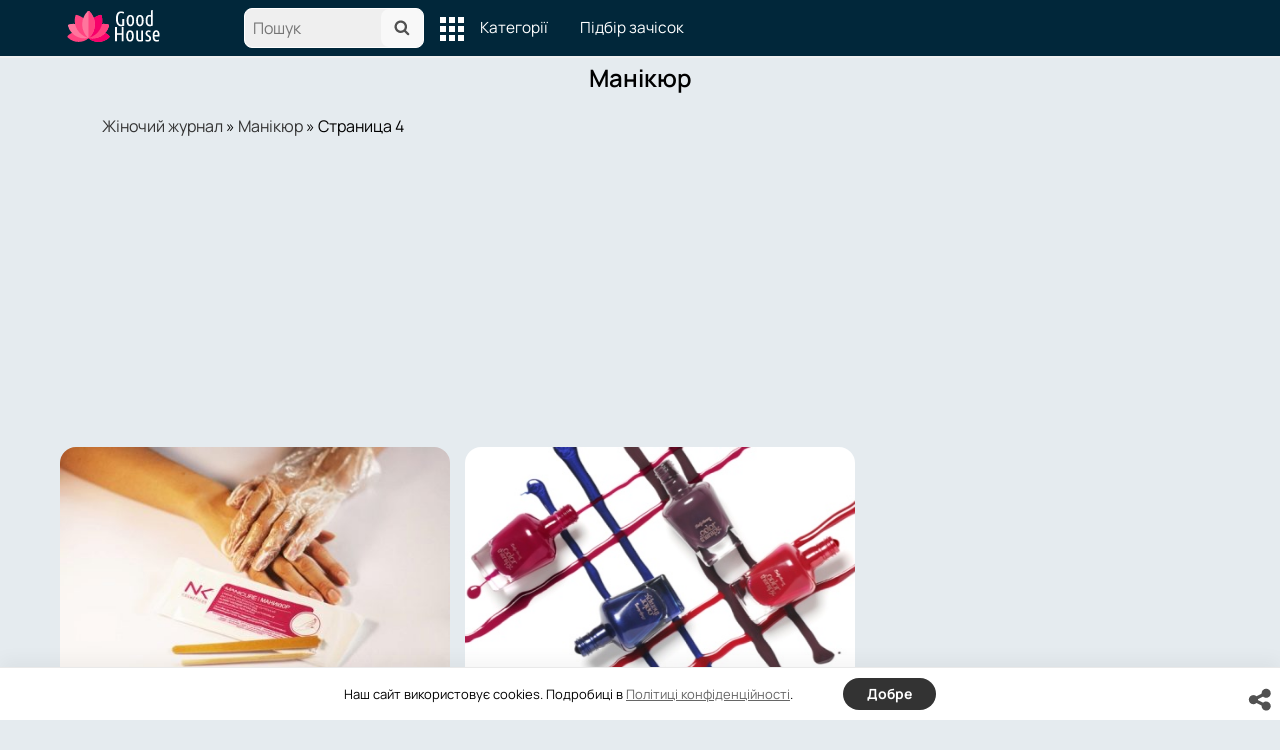

--- FILE ---
content_type: text/html; charset=utf-8
request_url: https://goodhouse.com.ua/manikyur/page/4/
body_size: 6816
content:
<!DOCTYPE html>
<html lang="ua">
<head>
<meta http-equiv="X-UA-Compatible" content="IE=edge">
<meta name="viewport" content="width=device-width, initial-scale=1.0">
<meta charset="utf-8">
<title>Манікюр: новинки, модні та актуальні тенденції &raquo; Страница 4</title>
<meta name="description" content="Манікюр може розповісти багато про дівчину. Як підібрати колір і дизайн? Як зробити модний манікюр в домашніх умовах?">
<meta name="keywords" content="">

<link id="lf_all-css" href="/templates/goodhouse/css/all_v27597367.css" rel="stylesheet">
<link id="lf_style-css" href="/templates/goodhouse/css/style_v012.css" rel="stylesheet">
<script src="/templates/goodhouse/js/jquery.min_v12335003.js" id="lf_jquery-js"></script>
<script src="/templates/goodhouse/js/svg_v28324873.js" id="lf_asvg-js"></script>

<link rel="apple-touch-icon" sizes="180x180" href="/apple-touch-icon.png">
<link rel="icon" type="image/png" sizes="32x32" href="/favicon-32x32.png">
<link rel="icon" type="image/png" sizes="16x16" href="/favicon-16x16.png">
<link rel="manifest" href="/site.webmanifest">
<link rel="mask-icon" href="/safari-pinned-tab.svg" color="#5bbad5">
<meta name="msapplication-TileColor" content="#da532c">
<meta name="theme-color" content="#ffffff">


<script async src="https://pagead2.googlesyndication.com/pagead/js/adsbygoogle.js"></script>
<script>
     (adsbygoogle = window.adsbygoogle || []).push({
          google_ad_client: "ca-pub-3553725867342477",
          enable_page_level_ads: true
     });
</script>

</head>
<body class="rpr_recipe-template-default single single-rpr_recipe single-recipe">
<div class="main-wrapper">
    <header class="header">
            <nav class="top">
                    <div class="search-overlay-wrap"></div>
                    <div class="container wrap">
                        <div class="columns is-mobile is-gapless">
                            <div class="is-hidden-desktop menu-mobile-overlay hidden"></div>
                            <div class="column is-hidden-desktop is-narrow level is-mobile">
                                <div class="level is-mobile">
                                    <div class="level-item">
                                        <a href="#" class="top-menu-opener hamburger hamburger--spin level-item no-user-select">
                           <span class="hamburger-box">
                           <span class="hamburger-inner"></span>
                           </span>
                                        </a>
                                    </div>
                                </div>
                            </div>



                            <div class="header-logo logo">
                                <a href="https://goodhouse.com.ua" title="Good House">
                                    <svg width="131px" height="50px" viewBox="0 0 131 33" fill="none" xmlns="http://www.w3.org/2000/svg" id="svg_logo"><path d="M0 0Z" /></svg>
                                </a>
                            </div>
                            <div class="column is-hidden-touch menu-mobile is-narrow">
                                <div class="level">
                                    <div class="level-item">

                                        <div id="top-search-panel" class="top-menu-list-item">
                                            <form method="POST"  class="is-relative">
                                                <input type="hidden" name="do" value="search" />
                                                <input type="hidden" name="subaction" value="search" />
                                                <label id="top-search-panel-input-label">
                                                    <input name="story" type="text" size="16" id="top-search-panel-input" class="is-hidden-desktop-only" placeholder="Пошук">
                                                    <a href="#" id="top-search-submit">

                                                        <svg class="icon abs-middle" viewBox="0 0 15 16" fill="none" xmlns="http://www.w3.org/2000/svg" id="svg_search"><path d="M0 0Z" /></svg>

                                                    </a>
                                                </label>
                                                <div id="top-search-panel-found-results"></div>
                                                <div class="search-panel-details is-hidden-desktop links-default-style white-space-reset">
                                                    <div id="top-search-panel-tags-info" class="fb-s" style="display:none">
                                                        <p class="bi alert" style="display:none">У Пошук можна додати кілька ключових слів</p>
                                                        Пошук за кількома ключами (або):
                                                    </div>
                                                    <div id="top-search-panel-tags" class="hidden-empty fb-s"></div>
                                                    <div id="top-search-panel-submit" class="cb-box text-ellipsed mt-2" style="display:none">
                                                        <button type="submit" class="success with-icon">
                                                            <svg class="icon">
                                                                <use href="#iface-search"/>
                                                            </svg>
                                                            Почніть пошук
                                                        </button>
                                                    </div>
                                                    <div class="nav">
                                                        <span class="helper-icon isp q helper-q" title='&lt;div&gt;&lt;strong&gt;Як шукати з підказками від Google:&lt;/strong&gt;&lt;/div&gt; Почни вводити назву страви або продукту. Знайдені Ключі зявляться в випадаючому списку під рядком пошуку. Вибери і натисни на відповідне ключове слово або фразу. Цю дію можна повторити кілька разів. Натисни на кнопку з іконкою пошуку (&lt;svg class=&quot;icon small&quot;&gt;&lt;use href=&quot;#iface-search&quot;/&gt;&lt;/svg&gt;), щоб підтвердити свій вибір і почати пошук.'></span>
                                                        <div class="is-hidden-touch fb-s text-ellipsed">
                                                            <ul class="links-list with-icons px-0 my-0">
                                                                <li class="item mt-1">
                                                                    <a href="javascript:void(0)" onclick="iface.popup_all_cats()">
                                                                        <svg class="icon" viewBox="0 0 24 24" fill="none" xmlns="http://www.w3.org/2000/svg" id="svg_tree_circles"><path d="M0 0Z" /></svg>

                                                                        Дивись весь каталог
                                                                    </a>
                                                                </li>

                                                            </ul>
                                                        </div>
                                                    </div>
                                                </div>
                                            </form>

                                        </div>

                                    </div>
                                    <div class="main-menu level-item">
                                        <ul class="columns is-desktop is-gapless">

                                            <li class="is-hidden-desktop">
                                                <a href="/">
                                                    <svg class="icon inlbl va-base" viewBox="0 0 24 24" fill="none" xmlns="http://www.w3.org/2000/svg" id="svg_home"><path d="M0 0Z" /></svg>

                                                    <strong class="font-size-reset">Головна</strong>
                                                    <span class="info">-  поради, статті, фото, відгуки та багато іншого!</span>
                                                </a>
                                            </li>


                                            <li class="column is-narrow">
                                                <a href='javascript:void(0)' class="is-hidden-mobile is-hidden-tablet-only">
                                                    <svg class="icon inlbl va-m" viewBox="0 0 32 32" fill="none" xmlns="http://www.w3.org/2000/svg" id="svg_cube_tools"><path d="M0 0Z" /></svg>

                                                    <span class="is-hidden-desktop">Корисне</span>
                                                </a>
                                                <ul class="mob-opened">

                                                    <li class="as-header">
                                                        Інструменти
                                                    </li>
                                                    <li>
                                                        <a href="javascript:void(0)" onclick="iface.popup_all_cats()">
                                                            <svg class="icon" viewBox="0 0 24 24" fill="none" xmlns="http://www.w3.org/2000/svg" id="svg_tree_circles"><path d="M0 0Z" /></svg>
                                                            Ще Категорії
                                                        </a>
                                                    </li>
													<li>
                                                        <a href="https://goodhouse.com.ua/pidbir-zachisok.html" >
                                                            Підбір зачісок
                                                        </a>
                                                    </li>
                                                </ul>
                                            </li>
                                            <li class="column is-narrow">
                                                <a href='javascript:void(0)' class="is-hidden-mobile is-hidden-tablet-only">
                                                    <span>Категорії</span>
                                                </a>
                                                <ul class="mob-opened">
                                                    <li class="as-header is-hidden-desktop">
                                                        Категорії
                                                    </li>
                                                    <li class="white-space-reset">

                                                        <a href="#">
                                                            <svg class="icon" viewBox="0 0 18 17" fill="none" xmlns="http://www.w3.org/2000/svg" id="svg_book"><path d="M0 0Z" /></svg>
                                                            <strong class="font-size-reset">Популярні:</strong>
                                                            <span class="info"></span>
                                                        </a>

                                                    </li>
                                                    <li>
                                                        <a href="/poradi/">
                                                            <span class="info"> Поради </span>
                                                        </a>

                                                    </li>
                                                    <li>
                                                        <a href="/psixologiya/">
                                                            <span class="info"> Психологія </span>
                                                        </a>

                                                    </li>
                                                    <li>
                                                        <a href="/vesillya/">
                                                            <span class="info"> Весілля </span>
                                                        </a>

                                                    </li>
                                                    <li>
                                                        <a href="/manikyur/">
                                                            <span class="info"> Манікюр </span>
                                                        </a>

                                                    </li>
                                                    <li class="divider is-hidden-mobile is-hidden-tablet-only"></li>
                                                    <li class="is-hidden-mobile is-hidden-tablet-only">
                                                        <a href="#">

                                                        </a>
                                                    </li>
                                                </ul>
                                            </li>
                                            <li class="column is-narrow">
                                                <ul class="mob-opened">
                                                    <li class="is-hidden-mobile is-hidden-tablet-only white-space-reset">
                                                        <a href="https://goodhouse.com.ua">
                                                            <strong class="font-size-reset">Головна</strong>
                                                            <span class="info">- поради, статті, фото, відгуки та багато іншого!</span>
                                                        </a>
                                                    </li>
                                                </ul>
                                            </li>
											<li class="column is-narrow is-hidden-mobile is-hidden-tablet-only"><a href='https://goodhouse.com.ua/pidbir-zachisok.html' class="is-hidden-mobile is-hidden-tablet-only"><span>Підбір зачісок</span></a></li>
                                        </ul>
                                    </div>
                                </div>
                            </div>
                            <div class="column narrow-compensator"></div>
                        </div>
                    </div>
            </nav>


    </header>
    <main class="main-content">
        <div class="inner-wrapper main-content_wrapper" role="main">

            
            <div class="recipes-top">
                <div class="recipes-top_block">

                    

                    
                    <h1 class="h1Cat">Манікюр</h1>
                    

                </div>
            </div>
            





			<input type="hidden" id="lf_scrollTop" value="0">


            
            <div class="inner-content page-content_home">

                
                <div class="catSpeedBar"><span><i class="fa fa-folder"></i><span itemscope itemtype="https://schema.org/BreadcrumbList"><span itemprop="itemListElement" itemscope itemtype="https://schema.org/ListItem"><meta itemprop="position" content="1"><a href="https://goodhouse.com.ua/" itemprop="item"><span itemprop="name">Жіночий журнал</span></a></span> » <span itemprop="itemListElement" itemscope itemtype="https://schema.org/ListItem"><meta itemprop="position" content="2"><a href="https://goodhouse.com.ua/manikyur/" itemprop="item"><span itemprop="name">Манікюр</span></a></span> » Страница 4</span></span></div>
                <ul class="ulParCat"><div class="clear"></div></ul>
                

                <div class="home-recipes recipes">
				
				<div itemscope itemtype="https://schema.org/ItemList">
					<div class="recipes-list">
                      <div class="recipes-block" data-recid="5285" itemprop="itemListElement" itemscope itemtype="https://schema.org/ListItem">
        <meta itemprop="position" content="5285">
        <div>
            <div class="recipes-photo rphoto">
<span data-url="https://goodhouse.com.ua/manikyur/5285-brazilskij-manikyur-shho-ce-take-i-yak-jogo-zrobiti.html" class="as_link" itemprop="image" itemscope itemtype="http://schema.org/ImageObject">
<picture>
<source srcset="https://cdn.goodhouse.com.ua/images-jpg/5285/52850.jpg" type="image/jpeg">
<img width="472" height="315" src="https://cdn.goodhouse.com.ua/images-jpg/5285/52850.jpg" decoding="async" loading="lazy" title="Бразильський манікюр: що це таке і як його зробити?" alt="Бразильський манікюр: що це таке і як його зробити?" itemprop="contentUrl">
</picture>
<meta itemprop="name" content="Бразильський манікюр: що це таке і як його зробити?">
<meta itemprop="width" content="472 px">
<meta itemprop="height" content="315 px">
</span>
            </div>
            <div class="recipes-info">
                <div class="recipes-desc">
                    <a itemprop="url" href="https://goodhouse.com.ua/manikyur/5285-brazilskij-manikyur-shho-ce-take-i-yak-jogo-zrobiti.html" title="Бразильський манікюр: що це таке і як його зробити?" class="recipes-ititle"><span itemprop="name">Бразильський манікюр: що це таке і як його зробити?...</span></a>
                    <p itemprop="description">Бажання долучитися до останніх тенденцій у сфері оформлення нігтів цілком природно для жінок, які приділяють...</p>
                </div>
                <div class="recipe-options">
                    <div class="recipe-options_block"><span class="recipe-options_text">Манікюр</span></div>
                    <div class="recipe-options_block recipe-options_share dyn_share" data-url="https://goodhouse.com.ua/manikyur/5285-brazilskij-manikyur-shho-ce-take-i-yak-jogo-zrobiti.html"></div>
                </div>
            </div>
        </div>
    </div>



<div class="recipes-block" data-recid="5295" itemprop="itemListElement" itemscope itemtype="https://schema.org/ListItem">
        <meta itemprop="position" content="5295">
        <div>
            <div class="recipes-photo rphoto">
<span data-url="https://goodhouse.com.ua/manikyur/5295-osoblivosti-i-vikoristannya-zasobu-trind-dlya-zmicnennya-nigtiv.html" class="as_link" itemprop="image" itemscope itemtype="http://schema.org/ImageObject">
<picture>
<source srcset="https://cdn.goodhouse.com.ua/images-jpg/5295/52950.jpg" type="image/jpeg">
<img width="472" height="315" src="https://cdn.goodhouse.com.ua/images-jpg/5295/52950.jpg" decoding="async" loading="lazy" title="Особливості і використання засобу Trind для зміцнення нігтів" alt="Особливості і використання засобу Trind для зміцнення нігтів" itemprop="contentUrl">
</picture>
<meta itemprop="name" content="Особливості і використання засобу Trind для зміцнення нігтів">
<meta itemprop="width" content="472 px">
<meta itemprop="height" content="315 px">
</span>
            </div>
            <div class="recipes-info">
                <div class="recipes-desc">
                    <a itemprop="url" href="https://goodhouse.com.ua/manikyur/5295-osoblivosti-i-vikoristannya-zasobu-trind-dlya-zmicnennya-nigtiv.html" title="Особливості і використання засобу Trind для зміцнення нігтів" class="recipes-ititle"><span itemprop="name">Особливості і використання засобу Trind для зміцнення нігтів...</span></a>
                    <p itemprop="description">В наш час дами не обмежені у виборі засобів для створення ефектного манікюру. Дизайн може бути абсолютно...</p>
                </div>
                <div class="recipe-options">
                    <div class="recipe-options_block"><span class="recipe-options_text">Манікюр</span></div>
                    <div class="recipe-options_block recipe-options_share dyn_share" data-url="https://goodhouse.com.ua/manikyur/5295-osoblivosti-i-vikoristannya-zasobu-trind-dlya-zmicnennya-nigtiv.html"></div>
                </div>
            </div>
        </div>
    </div>



<div class="recipes-block" data-recid="5311" itemprop="itemListElement" itemscope itemtype="https://schema.org/ListItem">
        <meta itemprop="position" content="5311">
        <div>
            <div class="recipes-photo rphoto">
<span data-url="https://goodhouse.com.ua/manikyur/5311-osoblivosti-lakiv-dlya-nigtiv-sally-hansen.html" class="as_link" itemprop="image" itemscope itemtype="http://schema.org/ImageObject">
<picture>
<source srcset="https://cdn.goodhouse.com.ua/images-png/5311/53110.png" type="image/jpeg">
<img width="472" height="315" src="https://cdn.goodhouse.com.ua/images-png/5311/53110.png" decoding="async" loading="lazy" title="Особливості лаків для нігтів Sally Hansen" alt="Особливості лаків для нігтів Sally Hansen" itemprop="contentUrl">
</picture>
<meta itemprop="name" content="Особливості лаків для нігтів Sally Hansen">
<meta itemprop="width" content="472 px">
<meta itemprop="height" content="315 px">
</span>
            </div>
            <div class="recipes-info">
                <div class="recipes-desc">
                    <a itemprop="url" href="https://goodhouse.com.ua/manikyur/5311-osoblivosti-lakiv-dlya-nigtiv-sally-hansen.html" title="Особливості лаків для нігтів Sally Hansen" class="recipes-ititle"><span itemprop="name">Особливості лаків для нігтів Sally Hansen...</span></a>
                    <p itemprop="description">Красиві нігті – це підсвідоме, інстинктивне прагнення кожної дівчини, яка усвідомлює необхідність...</p>
                </div>
                <div class="recipe-options">
                    <div class="recipe-options_block"><span class="recipe-options_text">Манікюр</span></div>
                    <div class="recipe-options_block recipe-options_share dyn_share" data-url="https://goodhouse.com.ua/manikyur/5311-osoblivosti-lakiv-dlya-nigtiv-sally-hansen.html"></div>
                </div>
            </div>
        </div>
    </div>



 
				    </div>
					<div class="pagination__wrap">
    <ul class="list-wrap">
		<li><a href="https://goodhouse.com.ua/manikyur/">1</a></li><li><a href="https://goodhouse.com.ua/manikyur/page/2/">2</a></li> <li><a href="https://goodhouse.com.ua/manikyur/page/3/">3</a></li> <li class="active"><span>4</span></li> 
    </ul>
</div>
<br>
                </div>
                </div>
            </div>
			
			
		    

            <script type="772c4c0a9efdb5164322c162-text/javascript">
            window.ya_params = {
        lf_page_type: 'recipe',
        lf_recipe_author: '',
        lf_recipe_photo: '1',
        lf_recipe_video: '0',
    };
</script>
        </div>
    </main>
    <footer class="footer">
        <div class="inner-wrapper footer-wrapper" role="contentinfo">
            <div class="footer-copyright">
                <p>© 2009-2023, GoodHouse.com.ua - жіночий клуб краси та здоров'я</p>
            </div>

            <div class="footer-menu">
                <ul id="footer-menu" class="e-menu cn-gutter-h-30 e-menu--main">
                    <li id="menu-item-690" class="menu-item menu-item-type-post_type menu-item-object-page current-menu-item page_item page-item-685 current_page_item menu-item-690">
                        <span data-url="https://goodhouse.com.ua/index.php?do=feedback" class="as_link">Контакти</span>
                    </li>
                    <li id="menu-item-691" class="menu-item menu-item-type-post_type menu-item-object-page menu-item-691">
                        <span data-url="https://goodhouse.com.ua/agreement.html" class="as_link">Правила сайту</span>
                    </li>
                    <li id="menu-item-689" class="menu-item menu-item-type-post_type menu-item-object-page menu-item-privacy-policy menu-item-689">
                        <span data-url="https://goodhouse.com.ua/privacy.html" class="as_link">Конфіденційність</span>
                    </li>
                </ul>
            </div>

            <div class="footer-social">
            </div>
        </div>
    </footer>
</div>
<div id="popup_container"></div>


<script async src="https://pagead2.googlesyndication.com/pagead/js/adsbygoogle.js"></script>
<!-- goodhouse.com.ua (adaptive) -->
<ins class="adsbygoogle"
     style="display:block"
     data-ad-client="ca-pub-3553725867342477"
     data-ad-slot="8556927545"
     data-ad-format="auto"
     data-full-width-responsive="true"></ins>
<script>
     (adsbygoogle = window.adsbygoogle || []).push({});
</script>


<!--<link href="/engine/editor/css/default.css?v=4476f" rel="stylesheet" type="text/css">
<script src="/engine/classes/js/jquery.js?v=4476f"></script>
<script src="/engine/classes/js/jqueryui.js?v=4476f" defer></script>
<script src="/engine/classes/js/dle_js.js?v=4476f" defer></script>-->
<script src="/engine/classes/js/dle_js.js?v=4476f" defer></script>
<!-- Global site tag (gtag.js) - Google Analytics -->
<script async src="https://www.googletagmanager.com/gtag/js?id=UA-138640248-1"></script>
<script>
  window.dataLayer = window.dataLayer || [];
  function gtag(){dataLayer.push(arguments);}
  gtag('js', new Date());
  gtag('config', 'UA-138640248-1');
</script>

<script src="/templates/goodhouse/js/jquery.tools_v27553898.js" id="lf_tools-js"></script>
<script src="/templates/goodhouse/js/basic_v10.min.js" id="lf_basic-js"></script>
<script>
<!--
var dle_root       = '/';
var dle_admin      = '';
var dle_login_hash = '42bbe4decb5b14b884a5d4f34d07629fd3e05a94';
var dle_group      = 5;
var dle_skin       = 'goodhouse';
var dle_wysiwyg    = '1';
var quick_wysiwyg  = '1';
var dle_min_search = '4';
var dle_act_lang   = ["Да", "Нет", "Ввод", "Отмена", "Сохранить", "Удалить", "Загрузка. Пожалуйста, подождите..."];
var menu_short     = 'Быстрое редактирование';
var menu_full      = 'Полное редактирование';
var menu_profile   = 'Просмотр профиля';
var menu_send      = 'Отправить сообщение';
var menu_uedit     = 'Админцентр';
var dle_info       = 'Информация';
var dle_confirm    = 'Подтверждение';
var dle_prompt     = 'Ввод информации';
var dle_req_field  = 'Заполните все необходимые поля';
var dle_del_agree  = 'Вы действительно хотите удалить? Данное действие невозможно будет отменить';
var dle_spam_agree = 'Вы действительно хотите отметить пользователя как спамера? Это приведёт к удалению всех его комментариев';
var dle_c_title    = 'Отправка жалобы';
var dle_complaint  = 'Укажите текст Вашей жалобы для администрации:';
var dle_mail       = 'Ваш e-mail:';
var dle_big_text   = 'Выделен слишком большой участок текста.';
var dle_orfo_title = 'Укажите комментарий для администрации к найденной ошибке на странице:';
var dle_p_send     = 'Отправить';
var dle_p_send_ok  = 'Уведомление успешно отправлено';
var dle_save_ok    = 'Изменения успешно сохранены. Обновить страницу?';
var dle_reply_title= 'Ответ на комментарий';
var dle_tree_comm  = '0';
var dle_del_news   = 'Удалить статью';
var dle_sub_agree  = 'Вы действительно хотите подписаться на комментарии к данной публикации?';
var dle_captcha_type  = '0';
var DLEPlayerLang     = {prev: 'Предыдущий',next: 'Следующий',play: 'Воспроизвести',pause: 'Пауза',mute: 'Выключить звук', unmute: 'Включить звук', settings: 'Настройки', enterFullscreen: 'На полный экран', exitFullscreen: 'Выключить полноэкранный режим', speed: 'Скорость', normal: 'Обычная', quality: 'Качество', pip: 'Режим PiP'};
var allow_dle_delete_news   = false;
var dle_search_delay   = false;
var dle_search_value   = '';
jQuery(function($){
FastSearch();
});
//-->
</script>
<script defer src="https://static.cloudflareinsights.com/beacon.min.js/vcd15cbe7772f49c399c6a5babf22c1241717689176015" integrity="sha512-ZpsOmlRQV6y907TI0dKBHq9Md29nnaEIPlkf84rnaERnq6zvWvPUqr2ft8M1aS28oN72PdrCzSjY4U6VaAw1EQ==" data-cf-beacon='{"version":"2024.11.0","token":"629f0f81b90f443ca471848a645892f5","r":1,"server_timing":{"name":{"cfCacheStatus":true,"cfEdge":true,"cfExtPri":true,"cfL4":true,"cfOrigin":true,"cfSpeedBrain":true},"location_startswith":null}}' crossorigin="anonymous"></script>
</body>
</html>

--- FILE ---
content_type: text/html; charset=utf-8
request_url: https://www.google.com/recaptcha/api2/aframe
body_size: 266
content:
<!DOCTYPE HTML><html><head><meta http-equiv="content-type" content="text/html; charset=UTF-8"></head><body><script nonce="aget5XuPUf75Yf9yHB-3sQ">/** Anti-fraud and anti-abuse applications only. See google.com/recaptcha */ try{var clients={'sodar':'https://pagead2.googlesyndication.com/pagead/sodar?'};window.addEventListener("message",function(a){try{if(a.source===window.parent){var b=JSON.parse(a.data);var c=clients[b['id']];if(c){var d=document.createElement('img');d.src=c+b['params']+'&rc='+(localStorage.getItem("rc::a")?sessionStorage.getItem("rc::b"):"");window.document.body.appendChild(d);sessionStorage.setItem("rc::e",parseInt(sessionStorage.getItem("rc::e")||0)+1);localStorage.setItem("rc::h",'1769606118952');}}}catch(b){}});window.parent.postMessage("_grecaptcha_ready", "*");}catch(b){}</script></body></html>